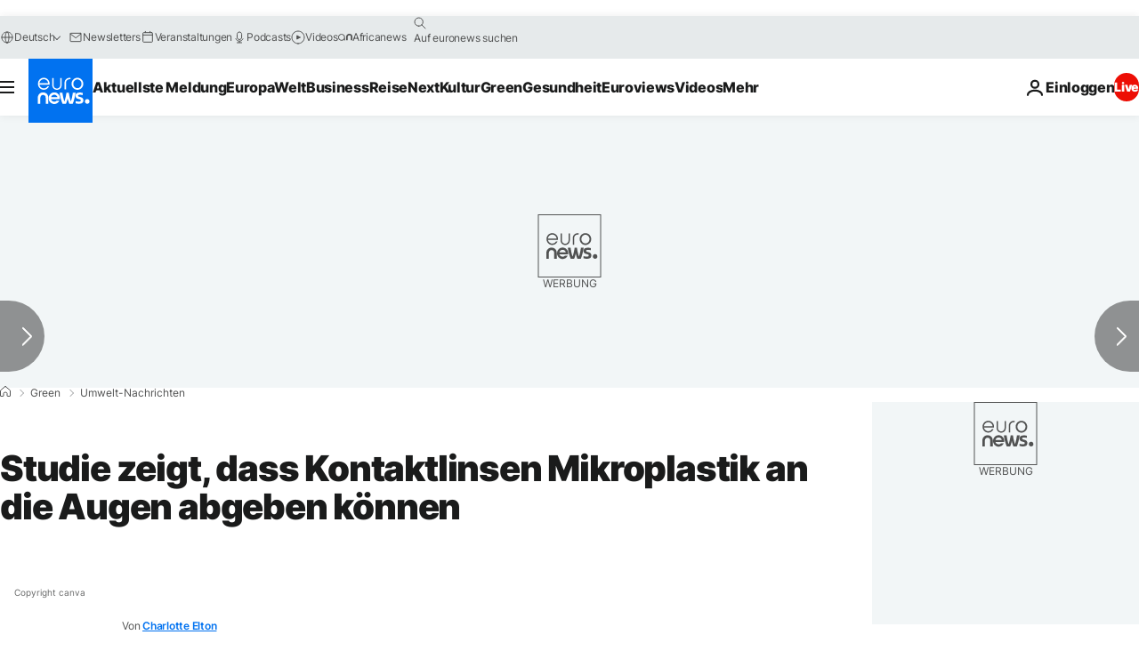

--- FILE ---
content_type: application/javascript
request_url: https://ml314.com/utsync.ashx?pub=&adv=&et=0&eid=84280&ct=js&pi=&fp=&clid=&if=0&ps=&cl=&mlt=&data=&&cp=https%3A%2F%2Fde.euronews.com%2Fgreen%2F2023%2F07%2F03%2Fstudie-zeigt-dass-kontaktlinsen-mikroplastik-an-die-augen-abgeben-konnen&pv=1768782639620_kti5o81da&bl=en-us@posix&cb=4353020&return=&ht=&d=&dc=&si=1768782639620_kti5o81da&cid=&s=1280x720&rp=&v=2.8.0.252
body_size: 817
content:
_ml.setFPI('3658403814952140874');_ml.syncCallback({"es":true,"ds":true});_ml.processTag({ url: 'https://idsync.rlcdn.com/395886.gif?partner_uid=3658403814952140874', type: 'img' });
_ml.processTag({ url: 'https://match.adsrvr.org/track/cmf/generic?ttd_pid=d0tro1j&ttd_tpi=1', type: 'img' });
_ml.processTag({ url: 'https://ib.adnxs.com/getuid?https://ml314.com/csync.ashx%3Ffp=$UID%26person_id=3658403814952140874%26eid=2', type: 'img' });
_ml.processTag({ url: 'https://trc.taboola.com/sg/bombora/1/cm?redirect=https://ml314.com/csync.ashx%3Ffp=<TUID>%26person_id=3658403814952140874%26eid=50077', type: 'img' });
